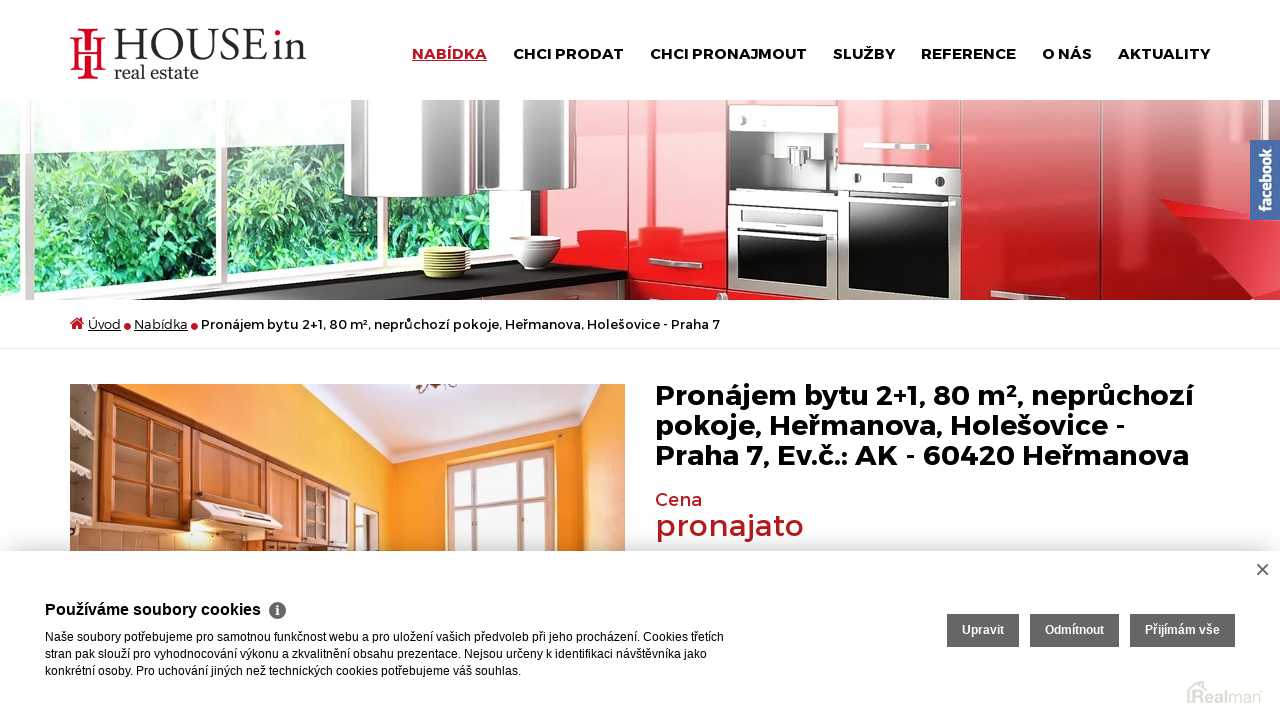

--- FILE ---
content_type: text/html
request_url: https://www.housein.cz/pronajem-byty-2-1-praha-holesovice-pronajem-bytu-2-1-80-m2-nepruchozi-pokoje-hermanova-holesovice-praha-7-14218
body_size: 10340
content:
<!DOCTYPE html><html lang="cs"><head><base href="https://www.housein.cz/"><meta charset="UTF-8"><meta name="author" content=" &copy; HOUSEin Agency s.r.o., Realman s.r.o., www.realman.cz" /><meta name="viewport" content="width=device-width, user-scalable=no, initial-scale=1.0"><title>Pronájem bytu 2+1, 80 m², neprůchozí pokoje, Heřmanova, Holešovice - Praha 7</title><meta name="keywords" content="Pronájem, Byty, 2+1, Hlavní město Praha, Hlavní město Praha, Praha, Holešovice, Cihlová, Velmi dobrý, 16 000 Kč za měsíc" /><meta name="description" content="Nabízíme k dlouhodobému pronájmu nezařízený byt 2+1 o celkové výměře 80 m2, který se nachází ve 2. nadzemním podlaží v čistém, nově zrekonstruovaném cihlovém činžovním domě s výtahem v žádané.." /><!-- Favicons --><link rel="apple-touch-icon" sizes="57x57" href="https://a.rmcl.cz/housein.cz/fav/apple-icon-57x57.png?ba100"><link rel="apple-touch-icon" sizes="60x60" href="https://a.rmcl.cz/housein.cz/fav/apple-icon-60x60.png?ba100"><link rel="apple-touch-icon" sizes="72x72" href="https://a.rmcl.cz/housein.cz/fav/apple-icon-72x72.png?ba100"><link rel="apple-touch-icon" sizes="76x76" href="https://a.rmcl.cz/housein.cz/fav/apple-icon-76x76.png?ba100"><link rel="apple-touch-icon" sizes="114x114" href="https://a.rmcl.cz/housein.cz/fav/apple-icon-114x114.png?ba100"><link rel="apple-touch-icon" sizes="120x120" href="https://a.rmcl.cz/housein.cz/fav/apple-icon-120x120.png?ba100"><link rel="apple-touch-icon" sizes="144x144" href="https://a.rmcl.cz/housein.cz/fav/apple-icon-144x144.png?ba100"><link rel="apple-touch-icon" sizes="152x152" href="https://a.rmcl.cz/housein.cz/fav/apple-icon-152x152.png?ba100"><link rel="apple-touch-icon" sizes="180x180" href="https://a.rmcl.cz/housein.cz/fav/apple-icon-180x180.png?ba100"><link rel="icon" type="image/png" sizes="192x192" href="https://a.rmcl.cz/housein.cz/fav/android-icon-192x192.png?ba100"><link rel="icon" type="image/png" sizes="32x32" href="https://a.rmcl.cz/housein.cz/fav/favicon-32x32.png?ba100"><link rel="icon" type="image/png" sizes="96x96" href="https://a.rmcl.cz/housein.cz/fav/favicon-96x96.png?ba100"><link rel="icon" type="image/png" sizes="16x16" href="https://a.rmcl.cz/housein.cz/fav/favicon-16x16.png?ba100"><link rel="manifest" href="https://a.rmcl.cz/housein.cz/fav/manifest.json?ba100"><link rel="shortcut icon" href="https://a.rmcl.cz/housein.cz/fav/favicon.ico?ba100"><meta name="msapplication-TileColor" content="#ffffff"><meta name="msapplication-TileImage" content="https://a.rmcl.cz/housein.cz/fav/ms-icon-144x144.png?ba100"><meta name="theme-color" content="#ffffff"><link rel="bookmark" href="https://www.housein.cz" title="Realitní kancelář Praha, Praha 2 a Středočeský kraj | HOUSEin"/><meta name="copyright" content="https://www.housein.cz" /><meta name="robots" content="index,follow" /><meta name="googlebot" content="snippet,archive" /><!-- Styles --><link rel="stylesheet" href="https://maxcdn.bootstrapcdn.com/font-awesome/4.5.0/css/font-awesome.min.css"><link rel="stylesheet" href="https://a.rmcl.cz/housein.cz/css/min/bootstrap.min.css?ba100"><link rel="stylesheet" href="https://a.rmcl.cz/housein.cz/css/min/swipebox.min.css?ba100"><link rel="stylesheet" href="https://a.rmcl.cz/housein.cz/css/animate.css?ba100"><link rel="stylesheet" href="https://a.rmcl.cz/housein.cz/css/sweet-alert.css?ba100"><link rel="stylesheet" href="https://a.rmcl.cz/housein.cz/css/jquery.fancybox.css?ba100"><link rel="stylesheet" href="https://a.rmcl.cz/housein.cz/css/bootstrap-select.css?ba100"><link rel="stylesheet" href="https://a.rmcl.cz/housein.cz/css/owl.carousel.css?ba100"><link rel="stylesheet" href="https://a.rmcl.cz/housein.cz/css/custom.css?ba100"><link rel="stylesheet" href="https://a.rmcl.cz/housein.cz/css/responsive.css?ba100"><link rel="stylesheet" href="https://a.rmcl.cz/housein.cz/css/print.css?ba100" media="print"><link rel="stylesheet" href="https://a.rmcl.cz/housein.cz/css/realman.css?ba100"><script type="text/javascript"  src="https://ajax.googleapis.com/ajax/libs/jquery/2.1.3/jquery.min.js" rm-cookieconsent="rm-technical"></script><style type="text/css">img {width:auto;height:auto;}</style><script type="text/javascript"  rm-cookieconsent="rm-technical">
	window.dataLayer = window.dataLayer || [];
	function gtag(){dataLayer.push(arguments);}
	gtag("consent", "default", {
		"analytics_storage": "denied",
		"ad_storage": "denied",
		"ad_user_data": "denied",
		"ad_personalization": "denied"
	});
</script><!-- Global site tag (gtag.js) - Google Analytics --><script type="text/javascript" async src="https://www.googletagmanager.com/gtag/js?id=UA-11418738-1" rm-cookieconsent="rm-technical"></script><script type="text/javascript" defer rm-cookieconsent="rm-technical">
	window.dataLayer = window.dataLayer || [];
	function gtag(){dataLayer.push(arguments);}
	gtag("js", new Date());
gtag("config", "UA-11418738-1");</script><meta property="og:url" content="https://www.housein.cz/pronajem-byty-2-1-praha-holesovice-pronajem-bytu-2-1-80-m2-nepruchozi-pokoje-hermanova-holesovice-praha-7-14218" /><meta property="og:type" content="website" /><meta property="og:image" content="https://t.rmcl.cz/?[base64]" /><meta property="og:title" content="Pronájem bytu 2+1, 80 m², neprůchozí pokoje, Heřmanova, Holešovice - Praha 7" /><meta property="og:description" content="Nabízíme k dlouhodobému pronájmu nezařízený byt 2+1 o celkové výměře 80 m2, který se nachází ve 2. nadzemním podlaží v čistém, nově zrekonstruovaném cihlovém činžovním domě s výtahem v žádané.." /></head><body class="subsite"><script type="text/javascript" async src="https://a.rmcl.cz/realman5.cz/web/common/assets/js/openStreetMap.js?f18cf" rm-cookieconsent="rm-technical"></script><link rel="stylesheet" href="https://cdnjs.cloudflare.com/ajax/libs/leaflet/1.9.4/leaflet.min.css" integrity="sha512-h9FcoyWjHcOcmEVkxOfTLnmZFWIH0iZhZT1H2TbOq55xssQGEJHEaIm+PgoUaZbRvQTNTluNOEfb1ZRy6D3BOw==" crossorigin="anonymous" referrerpolicy="no-referrer" /><link rel="stylesheet" href="https://cdnjs.cloudflare.com/ajax/libs/leaflet.markercluster/1.5.3/MarkerCluster.min.css" integrity="sha512-ENrTWqddXrLJsQS2A86QmvA17PkJ0GVm1bqj5aTgpeMAfDKN2+SIOLpKG8R/6KkimnhTb+VW5qqUHB/r1zaRgg==" crossorigin="anonymous" referrerpolicy="no-referrer" /><link rel="stylesheet" href="https://cdnjs.cloudflare.com/ajax/libs/leaflet.markercluster/1.5.3/MarkerCluster.Default.min.css" integrity="sha512-fYyZwU1wU0QWB4Yutd/Pvhy5J1oWAwFXun1pt+Bps04WSe4Aq6tyHlT4+MHSJhD8JlLfgLuC4CbCnX5KHSjyCg==" crossorigin="anonymous" referrerpolicy="no-referrer" /><style type="text/css">.rm-map-osm-wrapper { z-index:0; } .leaflet-container { font-size:11px !important; } .leaflet-container span { color:#000 !important; display:inline !important; float:none !important; margin:0 !important; } .leaflet-popup-content > div { max-width:75vw; } .leaflet-container .leaflet-tile { border-radius:0 !important; }</style><script type="text/javascript" integrity="sha512-puJW3E/qXDqYp9IfhAI54BJEaWIfloJ7JWs7OeD5i6ruC9JZL1gERT1wjtwXFlh7CjE7ZJ+/vcRZRkIYIb6p4g==" crossorigin="anonymous" referrerpolicy="no-referrer" src="https://cdnjs.cloudflare.com/ajax/libs/leaflet/1.9.4/leaflet.min.js" rm-cookieconsent="rm-technical"></script><script type="text/javascript" integrity="sha512-TiMWaqipFi2Vqt4ugRzsF8oRoGFlFFuqIi30FFxEPNw58Ov9mOy6LgC05ysfkxwLE0xVeZtmr92wVg9siAFRWA==" crossorigin="anonymous" referrerpolicy="no-referrer" src="https://cdnjs.cloudflare.com/ajax/libs/leaflet.markercluster/1.5.3/leaflet.markercluster.min.js" rm-cookieconsent="rm-technical"></script><script type="text/javascript"  rm-cookieconsent="rm-technical">var mapHasOwnMarkerIcon = 0;</script><header><div class="container"><div class="row posrel"><div class="col-sm-3"><button type="button" data-toggle="collapse" data-target="#navbar-collapse" class="navbar-toggle menu">MENU<br><i class="fa fa-chevron-down"></i></button> <a href="https://www.housein.cz" title="HOUSEin Agency s.r.o."><img src="https://a.rmcl.cz/housein.cz/images/logo-housein.png?ba100" alt="HOUSEin Agency s.r.o."></a> </div><nav id="navbar-collapse" class="navbar-collapse collapse"><ul class="nav navbar-nav"><li><a class=" active" href="https://www.housein.cz/vsechny-nemovitosti" title="Nabídka">Nabídka</a></li><li><a class="" href="https://www.housein.cz/chci-prodat" title="Chci prodat">Chci prodat</a></li><li><a class="" href="https://www.housein.cz/chci-pronajmout" title="Chci pronajmout">Chci pronajmout</a></li><li class="dropdown"><a class="dropdown-toggle" data-toggle="dropdown" href="https://www.housein.cz/sluzby" title="Služby">Služby</a><ul class="dropdown-menu"><li><a class="" href="https://www.housein.cz/sluzby/prodej-nemovitosti" title="Prodej nemovitostí">Prodej nemovitostí</a></li><li><a class="" href="https://www.housein.cz/sluzby/pronajem-nemovitosti" title="Pronájem nemovitostí">Pronájem nemovitostí</a></li><li><a class="" href="https://www.housein.cz/sluzby/nakup-nemovitosti" title="Nákup nemovitosti">Nákup nemovitosti</a></li><li><a class="" href="https://www.housein.cz/sluzby/odhad-nemovitosti" title="Odhad nemovitosti">Odhad nemovitosti</a></li><li><a class="" href="https://www.housein.cz/sluzby/odhad-pro-dedicke-rizeni" title="Odhad pro dědické řízení">Odhad pro dědické řízení</a></li><li><a class="" href="https://www.housein.cz/sluzby/odhad-pro-rozvodove-rizeni" title="Odhad pro rozvodové řízení">Odhad pro rozvodové řízení</a></li><li><a class="" href="https://www.housein.cz/sluzby/investice-do-nemovitosti" title="Investice do nemovitosti">Investice do nemovitosti</a></li><li><a class="" href="https://www.housein.cz/sluzby/realitni-marketing" title="Realitní marketing">Realitní marketing</a></li><li><a class="" href="https://www.housein.cz/sluzby/developerske-projekty" title="Developerské projekty">Developerské projekty</a></li><li><a class="" href="https://www.housein.cz/sluzby/pro-developery" title="Pro developery">Pro developery</a></li><li><a class="" href="https://www.housein.cz/sluzby/pravni-servis" title="Právní servis">Právní servis</a></li><li><a class="" href="https://www.housein.cz/sluzby/oddluzeni-nemovitosti-v-exekuci" title="Oddlužení nemovitosti v exekuci">Oddlužení nemovitosti v exekuci</a></li><li><a class="" href="https://www.housein.cz/sluzby/souvisejici-sluzby" title="Související služby">Související služby</a></li></ul></li><li class="dropdown"><a class="dropdown-toggle" data-toggle="dropdown" href="https://www.housein.cz/reference" title="Reference">Reference</a><ul class="dropdown-menu"><li><a class="" href="https://www.housein.cz/reference/prodano-pronajato" title="Prodáno - pronajato">Prodáno - pronajato</a></li><li><a class="" href="https://www.housein.cz/reference/napsali-o-nas" title="Napsali o nás">Napsali o nás</a></li></ul></li><li class="dropdown"><a class="dropdown-toggle" data-toggle="dropdown" href="https://www.housein.cz/o-nas/o-nas" title="O nás">O nás</a><ul class="dropdown-menu"><li><a class="" href="https://www.housein.cz/o-nas" title="Kdo jsme">Kdo jsme</a></li><li><a class="" href="https://www.housein.cz/sazime-stromy" title="Zasadíme strom">Zasadíme strom</a></li><li><a class="" href="https://www.housein.cz/o-nas/o-nas/kariera" title="Kariéra">Kariéra</a></li><li><a class="" href="https://www.housein.cz/o-nas/kontakty" title="Kontakty">Kontakty</a></li></ul></li><li><a class="" href="https://www.housein.cz/aktuality" title="AKTUALITY">AKTUALITY</a></li></ul></nav><div id="preklad"><!-- Google Translate Element --><div id="google_translate_element"></div><script type="text/javascript"  rm-cookieconsent="rm-technical">function googleTranslateElementInit() { new google.translate.TranslateElement({pageLanguage: "cs", includedLanguages: "de,en,es,fr,it,ru", layout: google.translate.TranslateElement.InlineLayout.SIMPLE}, "google_translate_element");}</script><script type="text/javascript"  src="//translate.google.com/translate_a/element.js?cb=googleTranslateElementInit" rm-cookieconsent="rm-technical"></script></div><!-- #preklad --></div></div></header><!-- /header --><a class="ae" data-delay="20" href="https://www.facebook.com/housein.cz" target="_blank" title="Facebook" id="facebook"></a><section class="banner"><b></b><div style="background-image:url(https://c.rmcl.cz/housein.cz/web_banner/i0/18/motiv-banner01-0fa2c4.jpg);"></div></section><!-- /banner --><section class="bread ae" data-delay="10" data-animation="fadeIn"><div class="container"><div class="row"><div class="col-sm-12"><div><span><i class="fa fa-home"></i> <a href="https://www.housein.cz/">Úvod</a></span> <span><i class="fa fa-circle"></i> <a href="https://www.housein.cz/vsechny-nemovitosti">Nabídka</a></span> <span><i class="fa fa-circle"></i> Pronájem bytu 2+1, 80 m², neprůchozí pokoje, Heřmanova, Holešovice - Praha 7</span> </div></div></div></div></section><!-- /bread --><section class="detail ae" data-delay="10" data-animation="fadeIn"><div class="container"><div class="row"><div class="col-sm-6"><h1>Pronájem bytu 2+1, 80 m², neprůchozí pokoje, Heřmanova, Holešovice - Praha 7, Ev.č.: AK - 60420 Heřmanova</h1><h2><strong>Cena</strong>pronajato</h2><p>+ poplatky za služby 700,- Kč za 1 osobu + elektřina a plyn, + provize RK</p><div class="table-responsive"><table class="table"><tr><td>Kategorie</td><td>Byty 2+1</td></tr><tr><td>Lokalita</td><td>Heřmanova 1120/7, Praha - Holešovice</td></tr><tr><td>Okres</td><td>území Hlavního města Prahy</td></tr><tr><td>Vlastnictví</td><td>Osobní</td></tr><tr><td>Užitná plocha</td><td>80 m²</td></tr><tr><td>Podlahová plocha</td><td>80 m²</td></tr><tr><td>Počet podlaží</td><td>6</td></tr><tr><td>Podlaží umístění</td><td>2. NP</td></tr><tr><td>Stav objektu</td><td>Velmi dobrý</td></tr><tr><td>Budova</td><td>Cihlová</td></tr><tr><td>Poloha objektu</td><td>Rohový</td></tr><tr><td>Umístění objektu</td><td>Klidná část obce</td></tr><tr><td>Zástavba</td><td>Obytná</td></tr><tr><td>En. náročnost b.</td><td>G (PENB nedodán)</td></tr></table></div><span><a href="javascript:void(0);" class="showEquipment">zobraz vybavení</a></span><div class="table-responsive" id="equip"><table class="table"><tr><td>Zařízený</td><td>Ne</td></tr><tr><td>Výtah</td><td>ano</td></tr><tr><td>Komunikace</td><td>Asfaltová</td></tr><tr><td>Telekomunikace</td><td>Telefon, Internet, Kabelová televize</td></tr><tr><td>Doprava</td><td>MHD</td></tr><tr><td>Voda</td><td>Dálkový vodovod</td></tr><tr><td>Elektřina</td><td>230V</td></tr><tr><td>Plyn</td><td>Plynovod</td></tr><tr><td>Odpad</td><td>Veřejná kanalizace</td></tr></table></div></div><!-- .col-sm-6 --><div class="col-sm-6"><div class="row thumb"><div class="col-sm-12"><a href="https://t.rmcl.cz/?[base64]" class="fancybox" rel="gallery"><img src="https://t.rmcl.cz/?[base64]" alt="DSC_0065"></a></div><div class="col-sm-2"><a href="https://t.rmcl.cz/?[base64]" class="fancybox" rel="gallery"><img src="https://t.rmcl.cz/?[base64]" alt="DSC_0066"></a></div><div class="col-sm-2"><a href="https://t.rmcl.cz/?[base64]" class="fancybox" rel="gallery"><img src="https://t.rmcl.cz/?[base64]" alt="Snímek obrazovky 2020-04-06 v 10.51.25"></a></div><div class="col-sm-2"><a href="https://t.rmcl.cz/?[base64]" class="fancybox" rel="gallery"><img src="https://t.rmcl.cz/?[base64]" alt="DSC_0074"></a></div><div class="col-sm-2"><a href="https://t.rmcl.cz/?[base64]" class="fancybox" rel="gallery"><img src="https://t.rmcl.cz/?[base64]" alt="DSC_0069"></a></div><div class="col-sm-2"><a href="https://t.rmcl.cz/?[base64]" class="fancybox" rel="gallery"><img src="https://t.rmcl.cz/?[base64]" alt="DSC_0075"></a></div><div class="col-sm-2"><a href="https://t.rmcl.cz/?[base64]" class="fancybox" rel="gallery"><img src="https://t.rmcl.cz/?[base64]" alt="DSC_0077"></a></div><div class="col-sm-2"><a href="https://t.rmcl.cz/?[base64]" class="fancybox" rel="gallery"><img src="https://t.rmcl.cz/?[base64]" alt="DSC_0078"></a></div><div class="col-sm-12 social"><a href="https://www.facebook.com/share.php?u=https%3A%2F%2Fwww.housein.cz%2Fpronajem-byty-2-1-praha-holesovice-pronajem-bytu-2-1-80-m2-nepruchozi-pokoje-hermanova-holesovice-praha-7-14218&title=Pron%C3%A1jem+bytu+2%2B1%2C+80+m%C2%B2%2C+nepr%C5%AFchoz%C3%AD+pokoje%2C+He%C5%99manova%2C+Hole%C5%A1ovice+-+Praha+7%2C+Ev.%C4%8D.%3A+AK+-+60420+He%C5%99manova" target="_blank" rel="nofollow"><i class="fa fa-facebook"></i></a> <a href="https://plus.google.com/share?url=https%3A%2F%2Fwww.housein.cz%2Fpronajem-byty-2-1-praha-holesovice-pronajem-bytu-2-1-80-m2-nepruchozi-pokoje-hermanova-holesovice-praha-7-14218" target="_blank" rel="nofollow"><i class="fa fa-google-plus"></i></a> <a href="src/getpdf.php?rm_rq=uS+oLebq77Ae1StXkCreCqrSSrU35zt4wEM9InDQ2H7QydZaupZvwZ53NAPoCpyMONXVMyKTUY4Z%2BZzVK8zOb6PeMyLUBD5sTuNg5qsY9IPhVI%3D" rel="nofollow" target="_blank"><i class="fa fa-print"></i></a> <a href="https://www.housein.cz/pronajem-byty-2-1-praha-holesovice-pronajem-bytu-2-1-80-m2-nepruchozi-pokoje-hermanova-holesovice-praha-7-14218#send_seller" data-scrollto="send_seller"><i class="fa fa-envelope-o"></i></a> </div></div></div><!-- .col-sm-6 --><div class="col-sm-12"><h3>Popis nemovitosti</h3><p>Nabízíme k dlouhodobému pronájmu nezařízený byt 2+1 o celkové výměře 80 m2, který se nachází ve 2. nadzemním podlaží v čistém, nově zrekonstruovaném cihlovém činžovním domě s výtahem v žádané lokalitě v ulici Heřmanova mezi stanicí Vltavská a Strossmayerovým náměstím.  Dispozice: prostorná předsíň, koupelna s vanou a WC, komora, šatna, kuchyně ze které je vchod do dvou samostatných pokojů. Vytápění bytu zajišťuje plynový kombinovaný kotel. V blízkosti je veškerá občanská vybavenost a skvělá dopravní dostupnost do centra prahy (metro C - 3 min, tram č. 12,17,24,25). K dispozici ihned. Vhodné až pro 4 osoby, nekuřáky. Pro více informací nás prosím kontaktujte.</p></div><!-- .col-sm-12 --><div class="col-sm-12"><h4>Lokalita</h4><span>Heřmanova 1120/7, Praha - Holešovice</span><div id="map_canvas" class="rm-map-osm-wrapper"></div><script type="text/javascript"  rm-cookieconsent="rm-technical">$(window).on("load", function(){ renderOpenStreetMap( "map_canvas", 50.1004364227, 14.4355217386, 1, "Heřmanova 1120/7<br>170 00&nbsp;Praha - Holešovice", "https://a.rmcl.cz/housein.cz/images/marker.png?ba100", {} ); });</script></div><div class="col-sm-6"><div class="row"><div class="col-sm-6"><h5>Kontaktujte<strong>našeho makléře</strong></h5><p><strong>Adam Cloud</strong><br>Tel.: <a href="tel:+420605255190">+420 605 255 190</a><br>E-mail: <a href="/cdn-cgi/l/email-protection#a8c9ccc9c586cbc4c7ddcce8c0c7dddbcdc1c686cbd2"><span class="__cf_email__" data-cfemail="513035303c7f323d3e243511393e242234383f7f322b">[email&#160;protected]</span></a></p><p><strong>HOUSEin Agency s.r.o.</strong><br>Kunětická 2534/2<br/>Praha 2 - Vinohrady</p></div><div class="col-sm-6"><img src="https://t.rmcl.cz/?8v1s96cgW9_ro8XZzRlZLX_hQVV9yb4kTREdMzaMHbYebzIGL-SUemSrpSR_qstygyKLrR5EmTsUubpADrJPwxPcaowxML1_lxIp2NEDd4_GuoIv0t-n7ZRNZhAQaHydv3Aisw" alt="Adam Cloud" /></div></div></div><div class="col-sm-6"><form action="javascript:send_contact('send_seller');" method="post" accept-charset="utf-8" enctype="text/plain" id="send_seller" class="row" role="form" data-toggle="validator"><div class="col-sm-12"><div class="form-group"><label for="form-name2">Moje jméno:</label><input type="text" id="form-name2" name="Sender" class="form-control" required><span class="help-block with-errors light-red"></span></div></div><div class="col-sm-6"><div class="form-group"><label for="form-email2">Můj email:</label><input type="text" id="form-email2" name="SenderEmail" data-force-required="1" class="form-control" required><span class="help-block with-errors light-red"></span></div></div><div class="col-sm-6"><div class="form-group"><label for="form-phone2">Můj telefon:</label><input type="text" id="form-phone2" name="SenderPhone" data-force-required="1" class="form-control" required><span class="help-block with-errors light-red"></span></div></div><div class="col-sm-12"><div class="form-group"><label for="form-text2">Moje zpráva:</label><textarea name="Text" id="form-text2" class="form-control">Mám dotaz k nemovitosti "Pronájem bytu 2+1, 80 m², neprůchozí pokoje, Heřmanova, Holešovice - Praha 7, pronajato"

</textarea><span class="help-block with-errors light-red"></span></div></div><div class="col-sm-12 text-right"><input type="hidden" name="AdvertID" value="14218" /><input type="hidden" name="RecipientEmail" value="adam.cloud@housein.cz" /><input type="hidden" name="Subject" value="Dotaz k nemovitosti Pronájem bytu 2+1, 80 m², neprůchozí pokoje, Heřmanova, Holešovice - Praha 7" /><button type="submit" name="Send" class="btn">Odeslat</button></div></form></div></div></div></section><!-- /detail --><section class="category"><div class="container"><div class="row"><div class="col-sm-2"><h2><a href="https://www.housein.cz/byty">Byty</a> <strong><a href="https://www.housein.cz/byty-prodej">prodej</a> / <a href="https://www.housein.cz/byty-pronajem">pronájem</a></strong></h2><ul><li><a href="https://www.housein.cz/byty-1-kk">1+kk</a></li><li><a href="https://www.housein.cz/byty-2-kk">2+kk</a>, <a href="https://www.housein.cz/byty-2-1">2+1</a></li><li><a href="https://www.housein.cz/byty-3-kk">3+kk</a></li></ul></div><div class="col-sm-2"><h2><a href="https://www.housein.cz/domy">Domy</a> <strong><a href="https://www.housein.cz/domy-prodej">prodej</a> / <a href="https://www.housein.cz/domy-pronajem">pronájem</a></strong></h2><ul><li><a href="https://www.housein.cz/domy-rodinny-dum">Rodinný dům</a></li></ul></div><div class="col-sm-2"><h2><a href="https://www.housein.cz/komercni-nemovitosti">Komerční nemovitosti</a> <strong><a href="https://www.housein.cz/komercni-nemovitosti-pronajem">pronájem</a></strong></h2><ul></ul></div><div class="col-sm-2"><h2><a href="https://www.housein.cz/pozemky">Pozemky</a> <strong><a href="https://www.housein.cz/pozemky-prodej">prodej</a></strong></h2><ul><li><a href="https://www.housein.cz/pozemky-stavebni-parcela">Stavební parcela</a></li></ul></div><div class="clearfix"></div><div class="minisearch list col-sm-12"><form class="row" action="https://www.housein.cz/vsechny-nemovitosti" method="get"><div class="col-sm-3"><div class="form-group"><label for="s_fulltext">Hledat text</label></div></div><div class="col-sm-4"><div class="form-group"><input type="text" name="fulltext" class="form-control" value="" placeholder="Zadejte lokalitu nebo číslo nabídky..."></div></div><div class="col-sm-3"><div class="form-group"><button type="submit" class="form-control btn btn-primary">Vyhledat</button></div></div></form></div><div class="col-sm-12"><hr></div></div></div></section><!-- /category --><footer class="ae" data-delay="100" data-animation="fadeIn"><div class="container"><div class="row"><div class="col-sm-6"><h5>kontakty</h5><strong>sídlo a fakturační údaje</strong><p><strong>HOUSEin Agency s.r.o.</strong><br>Kunětická 2534/2<br>Praha 2 - Vinohrady</p><p>Tel: <a href="tel:+420777211511">+420 777 211 511</a><br>E-mail: <a href="/cdn-cgi/l/email-protection#c7aea9a1a887afa8b2b4a2aea9e9a4bd"><span class="__cf_email__" data-cfemail="7c15121a133c1413090f191512521f06">[email&#160;protected]</span></a><br>Web: <a href="https://www.housein.cz">www.housein.cz</a><br></p><span><i class="fa fa-facebook"></i> <a href="https://www.facebook.com/housein.cz" target="_blank">HOUSEin na Facebooku</a></span><em>IČ: 02400901<br>DIČ: CZ02400901<br></em><small>HOUSEin Agency s.r.o., identifikační číslo 02400901, DIČ: CZ02400901 se sídlem Praha 2, Vinohrady, Kunětická 2534/2, PSČ 120 00, v obchodním rejstříku vedeném Městským soudem v Praze zapsaná v oddílu C, vložce 218959</small></div><div class="col-sm-6"><h5>Máte dotaz či přání?</h5><strong>Napište nám, budeme vás obratem kontakovat</strong><form action="javascript:send_contact('send_footer');" method="post" accept-charset="utf-8" enctype="text/plain" id="send_footer" class="row" role="form" data-toggle="validator"><div class="col-sm-12"><div class="form-group"><label>Vaše jméno:</label><input name="Sender" class="form-control" type="text" required><span class="help-block with-errors light-red"></span></div></div><div class="col-sm-6"><div class="form-group"><label>Váš e-mail:</label><input name="SenderEmail" class="form-control" data-force-required="1" type="text" required><span class="help-block with-errors light-red"></span></div></div><div class="col-sm-6"><div class="form-group"><label>Váš telefon:</label><input name="SenderPhone" class="form-control" data-force-required="1" type="text" required><span class="help-block with-errors light-red"></span></div></div><div class="col-sm-12"><div class="form-group"><label>Váš text:</label><textarea name="Text" class="form-control" type="text"></textarea><span class="help-block with-errors light-red"></span></div></div><div class="col-sm-12 text-right"><button type="submit" name="Send" class="btn">odeslat</button></div></form></div></div></div><div id="map-canvas" class="rm-map-osm-wrapper"></div><script data-cfasync="false" src="/cdn-cgi/scripts/5c5dd728/cloudflare-static/email-decode.min.js"></script><script type="text/javascript"  rm-cookieconsent="rm-technical">$(window).on("load", function(){ renderOpenStreetMap( "map-canvas", 50.082, 14.4384, 1, "Kunětická 2534/2<br>120 00&nbsp;Praha 2 - Vinohrady", "https://a.rmcl.cz/housein.cz/images/marker.png?ba100", {} ); });</script><div class="foot"><div class="container"><div class="row"><div class="col-sm-7"><h6>možná hledáte</h6> <ul><li><a class="" href="https://www.housein.cz/vsechny-nemovitosti" title="Nabídka">Nabídka</a></li><li><a class="" href="https://www.housein.cz/chci-prodat" title="Chci prodat">Chci prodat</a></li><li><a class="" href="https://www.housein.cz/chci-pronajmout" title="Chci pronajmout">Chci pronajmout</a></li><li><a class="" href="https://www.housein.cz/sluzby" title="Služby">Služby</a></li><li><a class="" href="https://www.housein.cz/reference" title="Reference">Reference</a></li><li><a class="" href="https://www.housein.cz/o-nas/o-nas" title="O nás">O nás</a></li><li><a class="" href="https://www.housein.cz/aktuality" title="AKTUALITY">AKTUALITY</a></li></ul></div><div class="col-sm-5"><span>2026 &copy; HOUSEin Agency s.r.o., všechna práva vyhrazena | <a href="https://www.housein.cz/rm-ochrana-osobnich-udaju">Ochrana&nbsp;osobních&nbsp;údajů</a> | <a href="https://www.housein.cz/rm-cookies-info">Cookies</a><span>Realitní SW <a href="http://www.realman.cz/"><strong>Real</strong>man</a></span></span></div></div></div></div></footer><!-- Scripts --><script type="text/javascript"  src="https://a.rmcl.cz/housein.cz/js/min/bootstrap.min.js?ba100" rm-cookieconsent="rm-technical"></script><script type="text/javascript"  src="https://a.rmcl.cz/housein.cz/js/min/jquery.swipebox.min.js?ba100" rm-cookieconsent="rm-technical"></script><script type="text/javascript"  src="https://a.rmcl.cz/housein.cz/js/min/owl.carousel.min.js?ba100" rm-cookieconsent="rm-technical"></script><script type="text/javascript"  src="https://a.rmcl.cz/housein.cz/js/min/bootstrap-select.min.js?ba100" rm-cookieconsent="rm-technical"></script><script type="text/javascript"  src="https://a.rmcl.cz/housein.cz/js/min/validator.min.js?ba100" rm-cookieconsent="rm-technical"></script><script type="text/javascript"  src="https://a.rmcl.cz/housein.cz/js/min/sweet-alert.min.js?ba100" rm-cookieconsent="rm-technical"></script><script type="text/javascript"  src="https://a.rmcl.cz/housein.cz/js/animation-engine.js?ba100" rm-cookieconsent="rm-technical"></script><script type="text/javascript"  src="https://a.rmcl.cz/housein.cz/js/jquery.fancybox.pack.js?ba100" rm-cookieconsent="rm-technical"></script><script type="text/javascript"  src="https://a.rmcl.cz/housein.cz/js/custom.js?ba100" rm-cookieconsent="rm-technical"></script><script type="text/javascript"  src="https://a.rmcl.cz/realman5.cz/web/common/assets/js/send_contact.js?f18cf" rm-cookieconsent="rm-technical"></script><script rm-cookieconsent="rm-marketing" type="application/ld+json">{"@context":"https:\/\/schema.org","@type":"BreadcrumbList","itemListElement":[{"@type":"ListItem","position":1,"name":"\u00davod","item":"https:\/\/www.housein.cz\/"},{"@type":"ListItem","position":2,"name":"Nab\u00eddka","item":"https:\/\/www.housein.cz\/vsechny-nemovitosti"},{"@type":"ListItem","position":3,"name":"Pron\u00e1jem bytu 2+1, 80 m\u00b2, nepr\u016fchoz\u00ed pokoje, He\u0159manova, Hole\u0161ovice - Praha 7","item":"https:\/\/www.housein.cz\/pronajem-byty-2-1-praha-holesovice-pronajem-bytu-2-1-80-m2-nepruchozi-pokoje-hermanova-holesovice-praha-7-14218"}]}</script><script type="text/javascript"  rm-cookieconsent="rm-technical">var gdprcookies_translation = { "title": "Používáme soubory cookies","text": "Naše soubory potřebujeme pro samotnou funkčnost webu a pro uložení vašich předvoleb při jeho procházení. Cookies třetích stran pak slouží pro vyhodnocování výkonu a zkvalitnění obsahu prezentace. Nejsou určeny k identifikaci návštěvníka jako konkrétní osoby. Pro uchování jiných než technických cookies potřebujeme váš souhlas.","technical_title": "Technické cookies","technical_text": "Pokud už je uložíme, pak jsou nezbytné, aby web fungoval a mohli jste používat jeho funkce. Slouží pro mapy, zabezpečení, odesílání formulářů, preference položek, jazyka, měny, dále slouží pro rozložení zatížení při načítání souborů, apod.","analytical_title": "Analytické cookies","analytical_text": "Používají se ke shromažďování dat pro analýzu provozu našeho webu. Díky těmto datům víme, odkud návštěvníci přichází, co je na webu zajímá, dobu jejich návštěvy apod. a tak zpříjemňovat uživatelský zážitek.","marketing_title": "Marketingové cookies","marketing_text": "Ukládání těchto souborů slouží pro zobrazování relevantnějšího obsahu i reklamy a také nastaví souhlas s odesíláním údajů o uživatelích souvisejících s reklamami společnosti Google. Nepovolení neznamená skrytí reklamy.","save": "Uložit","close": "Zavřít","edit": "Upravit","settings": "Upravit moje předvolby","decline": "Odmítnout","acceptall": "Přijímám vše","more_info": "Více informací", };</script><script type="text/javascript" async rm-cookieconsent-googleconsentmode="1" src="https://a.rmcl.cz/realman5.cz/web/common/assets/js/rm-cookieconsent.js?v=b64_11.js&f18cf" rm-cookieconsent="rm-technical"></script><script defer src="https://static.cloudflareinsights.com/beacon.min.js/vcd15cbe7772f49c399c6a5babf22c1241717689176015" integrity="sha512-ZpsOmlRQV6y907TI0dKBHq9Md29nnaEIPlkf84rnaERnq6zvWvPUqr2ft8M1aS28oN72PdrCzSjY4U6VaAw1EQ==" data-cf-beacon='{"version":"2024.11.0","token":"cb0fd10bb3b1432f91db9a8f96c53719","r":1,"server_timing":{"name":{"cfCacheStatus":true,"cfEdge":true,"cfExtPri":true,"cfL4":true,"cfOrigin":true,"cfSpeedBrain":true},"location_startswith":null}}' crossorigin="anonymous"></script>
</body></html>

--- FILE ---
content_type: text/css; charset=utf-8
request_url: https://a.rmcl.cz/housein.cz/css/realman.css?ba100
body_size: 912
content:
.category h2 > a { color:#000000; }
.foot span span { margin-top:0; }
.ticker a { margin:16px 0; }
.ticker p { display:inline-block; margin-top:14px; }
.ticker span { display:inline; margin:0; }
.bootstrap-select .text { padding:0; }
.form h1 { font-family:"montserrat_bold"; font-size:28px; margin:0 0 20px; text-transform:uppercase; }
#locality_ok_box > div { margin-top:5px; }
#locality_ok_box .removeBox { cursor:pointer; }
.text .Annotation { font-weight:bold; }
.text .col-sm-12 h2 { padding-top:20px; }
.text div img { display:block; margin:0; width:auto; }
.footer h1 { font-size:28px; font-family:'montserrat_bold'; margin:0; text-transform:uppercase; }
.brokers h1 { font-size:28px; font-family:'montserrat_bold'; margin:0 0 20px; text-transform:uppercase; }
.writeAboutUs .item div p { height:100px; overflow:hidden; }
.services h2 { background-size:52px 52px !important; }
.YTcontent .col-sm-6 p { margin:0; padding:0; }

.btn:hover, .btn:focus, .btn:active { background:#700f11 none repeat scroll 0 0; color:#fff; }

.minisearch .btn { padding-top:7px; }
.minisearch .col-sm-3 label { margin:7px 0 0; }
@media (min-width: 1201px){
	.minisearch .col-sm-3 { width:12%; }
}

.services { margin-top:-30px; }

.text .img-article { margin:0 20px 10px 0; float:left; }
.text .col-sm-2 .img-article { margin:15px 0 0; }

@media (max-width: 767px){
	#YTvideos .owl-controls { display:none; }
}

.YTcontent { padding:70px 0 60px; background-position:center bottom; }
.YTcontent > .container > a {
	font-family:'montserrat_bold';
	font-size:12px;
	text-transform:uppercase;
	color:#fff;
	float:right;
	background:#b6b6b6;
	border-radius:20px;
	padding:10px 20px;
	margin-top:-55px;
}
.YTcontent > .container > a:hover {
	text-decoration:none;
	color:#fff;
	background:#666;
}

.keepCase { text-transform:none !important; }
.subsite .banner div { background-position:center center; }

header {
	background: -moz-linear-gradient(top,  rgba(255,255,255,0.9) 75%, rgba(255,255,255,0) 100%);
	background: -webkit-linear-gradient(top,  rgba(255,255,255,0.9) 75%,rgba(255,255,255,0) 100%);
	background: linear-gradient(to bottom,  rgba(255,255,255,0.9) 75%,rgba(255,255,255,0) 100%);
}

.writeAboutUs .col-sm-4 a {
	font-family:'montserrat_bold';
	font-size:12px;
	text-transform:uppercase;
	color:#fff;
	float:right;
	background:#b6b6b6;
	border-radius:20px;
	padding:10px 20px;
}
.writeAboutUs .col-sm-4 a:hover {
	text-decoration:none;
	color:#fff;
	background:#666;
}

a#facebook {
	background:url(../images/fb.png) no-repeat center 0;
	position:fixed;
	top:25%;
	margin-top:-40px;
	right:0;
	z-index:101;
	width:30px;
	height:80px;
}
@media (max-width: 767px){
	a#facebook { position:absolute; top:50%; }
}

section.list form, .text p iframe { position:relative; z-index:10; }

header .navbar-nav > li > a { padding-left:13px; padding-right:13px; }
.posrel { position:relative; }
#preklad {
	position:absolute;
	right:0;
	top:-20px;
	border:1px solid #f0f0f0;
	-ms-transform:scale(0.8);
	-webkit-transform:scale(0.8);
	transform:scale(0.8);
}

/* 6.9.2017 zvetseni fontu v menu */
header .navbar-nav > li > a, .dropdown-menu { font-size:15px; }

/* 21.9.2017 */
.form p { font-size:16px; margin:0 0 30px 0; }
.form ul, .form ol { font-size:16px; font-family:'montserratlight'; }

.projectAdverts { width:100%; margin-bottom:30px; }
.projectAdverts td { padding-right:10px; }

.img-responsive-wysiwyg { max-width:100%; height:auto !important; }

/* 15.1.2024 */
footer .brokers .col-sm-6 > p > a { color:#be1522; }
footer .brokers .col-sm-6 > p > a:hover { color:#700f11; }

/* 12.11.2024 */
header { background:#fff; margin-bottom:20px !important; }
.ticker { margin-bottom:10px; }
@media (max-width: 767px){
	header { margin-bottom:0 !important; }
	header .col-sm-3 img { max-width:180px; }
	.banner { top:0; }
	.banner .col-sm-12 { padding:0; }
	.banner .item { height:60vw; background-size:auto 60vw; background-position:top 0 left 25%; }
}
@media (max-width: 340px){
	header .col-sm-3 img { max-width:120px; }
}

/* 1.4.2025 */
@media (max-width: 767px){
	section.text iframe { max-width:100%; height:auto; aspect-ratio:16/9; }
}


--- FILE ---
content_type: text/css; charset=utf-8
request_url: https://a.rmcl.cz/housein.cz/css/print.css?ba100
body_size: -214
content:
@media print{
	*{
		color: #000 !important;
		font-family:Arial, Helvetica, sans-serif !important;
	}
	header, .bread, .banner, .ticker, .social, footer, .hot, .category, form, #map_canvas,
	.detail > .container > .row > .col-sm-6:first-child > span {display:none !important;}
	.thumb .col-sm-2, .thumb .col-sm-2 img {width:100%;}
	#equip {display:block;}
	
	a[href]:after{content:none}
}	


--- FILE ---
content_type: text/javascript; charset=utf-8
request_url: https://a.rmcl.cz/housein.cz/js/animation-engine.js?ba100
body_size: 665
content:
/*!
 * jQuery Cre-animate - Scrolling Animations - v1.1
 * Copyright (c) 2014 CreativelyCoded
 * support@creativelycoded.com
 *
 * http://www.creativelycoded.com/
 */

// ===================== SETTINGS ========================//
// Screen width in pixels in which the animations will be disabled 
// If you want them fully disabled set to a very high number like 10000 
// If you want them activate on all screen sizes, set the number to 0 
var scrollDisablePoint = 1024; // Scrolling Animations Disable Point
// ================== END SETTINGS =======================//


// ====================================================== //
// ================= SCROLLING ANIMATIONS =================== //
// ====================================================== //
(function($) { "use strict";

if ($(window).width() < scrollDisablePoint) {
$('.ae').addClass('visible')
}
else {

// DEFAULTS SETTINGS
var animationDelayDefault = '0'; // Default delay '0' = No Delay
var animationSpeedDefault = '1000'; // Default '1000' = 1 second
var animationOffsetDefault = '90%'; // Default '90%' = As element enters viewport
var animationTypeDefault = 'fadeIn'; // Default Animation Type = 'fadeIn'
// SETS ALL CRE-ANIMATE ELEMENTS TO INTIALLY HAVE OPACITY OF ZERO
$(document).ready(function() {
$('html, body').css('overflow-x', 'hidden');
  });

// ONSCROLL ANIMATION OF ELEMENTS
  $(window).on('scroll load', function() {
    $('.ae').each(function() {

// CALCULATES THE TRIGGER POINT USING THE OFFSET
      var animationOffset = $(this).data('offset');
	  	if (animationOffset == null) {
		animationOffset = animationOffsetDefault;
		}
      var parsePercent = parseFloat(animationOffset);
      var decimal = parsePercent / 100;
      var triggerpoint = $(window).height() * decimal + $(window).scrollTop(); // Call point in Viewport: viewport height * decimal(%) + pixels to top of window
      var element = $(this).offset().top;
	  
// ANIMATION OPTIONS ARE CREATED
	 var animationType = $(this).data('animation');
	   	if (animationType == null) {
		animationType = animationTypeDefault;
		}
		var animationDelay = $(this).data('delay');
		if (animationDelay == null) {
		animationDelay = animationDelayDefault;
		}
		var animationSpeed = $(this).data('speed');
		if (animationSpeed == null) {
		animationSpeed = animationSpeedDefault;
		}
		var animationOptions = {
        'animation-delay': animationDelay + 'ms',
        '-webkit-animation-delay': animationDelay + 'ms',
		'animation-duration': animationSpeed + 'ms',
		'-webkit-animation-duration': animationSpeed + 'ms',
      };
		
// TRIGGERS THE ANIMATIONS
      if (element < triggerpoint) {
          $(this).addClass('visible').addClass(animationType).css(animationOptions);
      }
    });
  });
  }
}(jQuery));
// ====================================================== //
// ================= LOOPING ANIMATIONS =================== //
// ====================================================== //	


// ====================================================== //
// ==================== DEMO ANIMATIONS =================== //
// ====================================================== //
(function($) { "use strict";
$(document).ready(function(){
  $('button.animation-demo').click(function(){
  var animationType = $(this).data('animation');
   $('#animate-me').removeClass();
  $('#animate-me').addClass('ae-demo').addClass(animationType);
  });
});
}(jQuery));